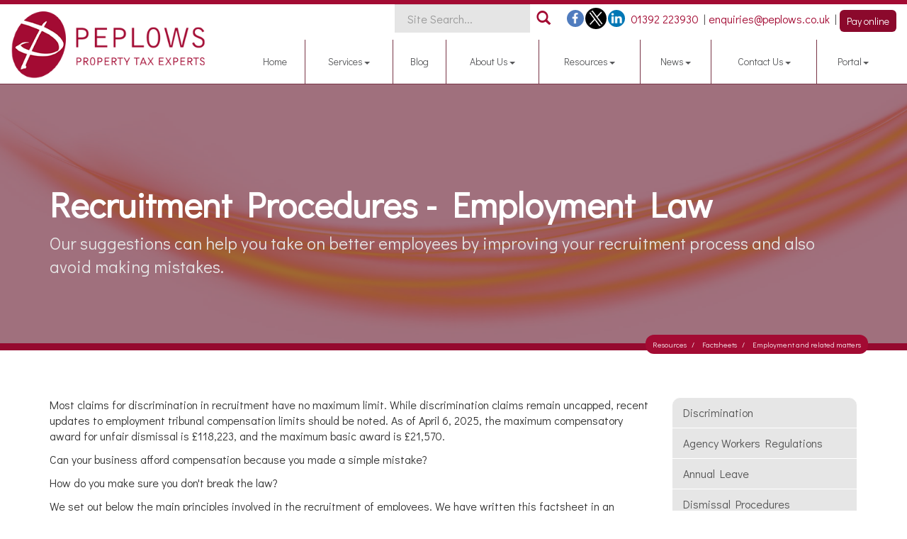

--- FILE ---
content_type: text/html; charset=utf-8
request_url: https://www.peplowsproperty.co.uk/resources/factsheets/employment-and-related-matters/recruitment-procedures-employment-law
body_size: 13382
content:

<!doctype html>
<!--[if lt IE 7]> <html lang="en-gb" class="no-js lt-ie9 lt-ie8 lt-ie7"> <![endif]-->
<!--[if IE 7]>    <html lang="en-gb" class="no-js lt-ie9 lt-ie8"> <![endif]-->
<!--[if IE 8]>    <html lang="en-gb" class="no-js lt-ie9"> <![endif]-->
<!--[if gt IE 8]><!--> <html lang="en-gb"> <!--<![endif]-->
	<head><meta http-equiv="X-UA-Compatible" content="IE=edge" /><meta charset="utf-8" /><meta name="viewport" content="width=device-width" /><link rel="shortcut icon" href="/favicon.ico" /><link rel="apple-touch-icon" href="/apple-touch-icon.png" />


<!-- Global site tag (gtag.js) - Google Analytics -->
<script async src="https://www.googletagmanager.com/gtag/js?id=UA-5582586-2"></script>
<script>
window.dataLayer = window.dataLayer || [];
function gtag(){dataLayer.push(arguments);}
gtag('js', new Date());
gtag('config', 'UA-5582586-2');
</script>
	<link href="/css/styles.css" rel="stylesheet" type="text/css" media="screen" /><link href="/css/print.css" rel="stylesheet" type="text/css" media="print" /><link href="/css/aos.css" rel="stylesheet" type="text/css" media="screen" /><link href="//cdnjs.cloudflare.com/ajax/libs/simple-line-icons/2.4.1/css/simple-line-icons.css" rel="stylesheet" type="text/css" media="screen" /><script src="//cdn.clientzone.com/framework/3.0/modernizer/modernizr.custom.2.8.3.min.js"></script><script src="//ajax.googleapis.com/ajax/libs/jquery/3.5.1/jquery.min.js"></script><script src="//cdn.clientzone.com/framework/3.0/bootstrap/bootstrap.min.js"></script><script src="//cdn.clientzone.com/framework/3.0/bootstrap/hover.min.js"></script><script src="//cdn.clientzone.com/framework/3.0/scripts/settings.js"></script><script src="//cdn.clientzone.com/framework/3.0/scripts/search.js"></script><script src="//ajax.aspnetcdn.com/ajax/jquery.templates/beta1/jquery.tmpl.min.js"></script><script src="//cdn.clientzone.com/framework/3.0/scripts/date.format.js"></script><script src="//cdn.clientzone.com/framework/3.0/scripts/newswire.js"></script><link href="https://www.peplowsproperty.co.uk/resources/factsheets/employment-and-related-matters/recruitment-procedures-employment-law" rel="canonical" /><title>
	Recruitment procedures - employment law Exeter : Peplows Property
</title></head>
	<body id="body" class="page-resources page-factsheets page-employment-and-related-matters page-recruitment-procedures-employment-law">
<form method="post" action="/resources/factsheets/employment-and-related-matters/recruitment-procedures-employment-law" id="form1">

<!-- IE6 warning and Accessibility links -->
<div class="container">
	<div class="access-links">
	<h2 id="page-top">Accessibility links</h2>
	<ul>
		<li><a href="#skip-to-content" title="">Skip to content</a></li>
		<li><a href="/accessibility" title="">Accessibility Help</a></li>
	</ul>
</div>
	<div class="browser-wrap">
    <div class="chromeframe" style="display: none;">
        <p>You are using an outdated browser. <a href="https://browse-better.com/">Upgrade your browser today</a> for a better experience of this site and many others.</p>
    </div>

    <!--[if IE]> 
        <div class="chromeframe-ie">
            <p>You are using an outdated browser. <a href="https://browse-better.com/">Upgrade your browser today</a> for a better experience of this site and many others.</p>
        </div>
        <div class="small">
            <p>If you are having trouble viewing this website and would like some information please contact us on the details below...</p>
            <p>Tel: 01392 223930</p>
            <p>Email: <a href="mailto:enquiries@peplows.co.uk">enquiries@peplows.co.uk</a></p>
            <p>Address: <span itemscope itemtype="http://schema.org/AccountingService" class="address-mini">Peplows, 
<span itemprop="address" itemscope itemtype="http://schema.org/PostalAddress">
<span itemprop="streetAddress">1st Floor Units 3 & 4 Cranmere Court, Lustleigh Close, Matford Business Park</span>, <span itemprop="addressLocality"> Exeter</span>, <span itemprop="addressRegion">Devon</span> <span itemprop="postalCode"> EX2 8PW</span>
</span>
</span></p>
        </div>
    <![endif]-->
</div>
</div>
<!-- / IE6 warning and Accessibility links -->
<div class="site-wrap">
	<!--<a href="https://kite.wildix.com/peplows/300" class="btn btn-primary btn-fix-b-r" target="_blank">CHAT</a>-->
	<header class="site-header-wrap fixed">
		<div class="container-fluid">
			<div class="row">
				<div class="col-sm-12 col-md-3">
					<a href="/" id="logo print-logo" class="logo-wrap" title="Peplows Property">
						<img src="/img/logo.png" alt="Peplows Property" class="logo">
					</a>
				</div>
				<div class="col-sm-12 col-md-9">
                    <div class="phone-email">
                        <a href="tel:01392 223930">01392 223930</a> | <a href="mailto:enquiries@peplows.co.uk">enquiries@peplows.co.uk</a> | <a href="/pay-online" class="btn btn-primary btn-sm">Pay online</a>
                    </div>
                    <div class="social-media">
                        <a href="https://www.facebook.com/PeplowsCharteredAccountants/" target="_blank">
                            <img src="/img/icons/facebook.png" alt="Peplows Property on Facebook">
                        </a>
                        <a href="https://twitter.com/peplows_uk" target="_blank" rel="noopener">
                            <img class="twitter-x" src="//cdn.clientzone.com/images/social-media/x-ts.png" alt="X">
                        </a>
                        <a href="http://www.linkedin.com/company/peplows-chartered-accountants" target="_blank" rel="noopener">
                            <img src="/img/icons/linkedin.png" alt="LinkedIn">
                        </a>
                    </div>
                    <div id="searchareaWidget" class="form-search">
  
<div class="input-group">
    <input name="ctl00$ctl00$ctl06$txtSearchBox" type="text" id="ctl06_txtSearchBox" class="form-control search-query" placeholder="Site Search..." />
    
    <span class="input-group-btn">
	    <button class="btn btn-default search-button" value="<span class='glyphicon glyphicon-search'></span>" type="button" onclick="dosearch('search','ctl06_txtSearchBox');" >
	    <span class='glyphicon glyphicon-search'></span>
	    </button>
	</span>
    
</div>
  <script type="text/javascript">

        var $searchinput = $('.search-query');

        // Hook the key down event for the search input box and enter being pressed. Redirect the browser to the relevant search page to emulate the
        // search submit button press operation which in this case isn't available.
        $searchinput.keydown(function(event){

        if (event.keyCode == 13)
        {
        event.preventDefault();
        window.location = "/search?Q="+$searchinput.val();
        }

        });
      </script>
</div>
                    
					<div class="navbar-wrapper">
						<nav>
  <div class="navbar navbar-default"><div class="navbar-header"><button type="button" class="navbar-toggle" data-toggle="collapse" data-target=".navbar-collapse"><span class="icon-bar"></span><span class="icon-bar"></span><span class="icon-bar"></span><span class="burger-menu-title">MENU</span></button></div><div class="navbar-collapse collapse">
<ul data-cmsnoindex="true" class="nav navbar-nav">
<li><a target="_self" title="Home" href="/">Home</a></li>
<li class="dropdown">
<a class="dropdown-toggle" data-toggle="dropdown" data-hover="dropdown" href="/services" title="Services" target="_self">Services<b class="caret"></b></a>
<ul class="dropdown-menu">
<li><a target="_self" title="Overview" href="/services">Overview</a></li>
<li><a target="_self" title="Starting on the property ladder" href="/services/starting-on-the-property-ladder">Starting on the property ladder</a></li>
<li><a target="_self" title="Managing & growing your portfolio" href="/services/managing-and-growing-your-portfolio">Managing & growing your portfolio</a></li>
<li><a target="_self" title="Buying and selling property" href="/services/buying-and-selling-property">Buying and selling property</a></li>
<li><a target="_self" title="Property Tax" href="/services/property-tax">Property Tax</a></li>
<li><a target="_self" title="Property Accounts" href="/services/property-accounts">Property Accounts</a></li>
<li><a target="_self" title="Cloud accounting" href="/services/cloud-accounting">Cloud accounting</a></li>
<li><a target="_self" title="Further Accountancy Services" href="/services/further-accountancy-services">Further Accountancy Services</a></li>
<li><a target="_self" title="Tax Investigation Service" href="/services/tax-investigation-service">Tax Investigation Service</a></li>
</ul>
</li>
<li><a target="_self" title="Blog" href="/blog">Blog</a></li>
<li class="dropdown">
<a class="dropdown-toggle" data-toggle="dropdown" data-hover="dropdown" href="/about-us" title="About Us" target="_self">About Us<b class="caret"></b></a>
<ul class="dropdown-menu">
<li><a target="_self" title="Overview" href="/about-us">Overview</a></li>
<li><a target="_self" title="Meet the Team" href="/about-us/meet-the-team">Meet the Team</a></li>
<li><a target="_self" title="Property specialists" href="/about-us/property-specialists">Property specialists</a></li>
<li><a target="_self" title="What our clients say" href="/about-us/what-our-clients-say">What our clients say</a></li>
<li><a target="_self" title="Why Chartered Accountants?" href="/about-us/why-chartered-accountants">Why Chartered Accountants?</a></li>
<li><a target="_self" title="Why Chartered Tax Advisers?" href="/about-us/why-chartered-tax-advisers">Why Chartered Tax Advisers?</a></li>
</ul>
</li>
<li class="dropdown">
<a class="dropdown-toggle" data-toggle="dropdown" data-hover="dropdown" href="/resources" title="Resources" target="_self">Resources<b class="caret"></b></a>
<ul class="dropdown-menu">
<li><a target="_self" title="Overview" href="/resources">Overview</a></li>
<li><a target="_self" title="FAQs" href="/resources/faqs">FAQs</a></li>
<li><a target="_self" title="Peplows Tax App" href="/resources/peplows-tax-app">Peplows Tax App</a></li>
<li><a target="_self" title="Factsheets" href="/resources/factsheets">Factsheets</a></li>
<li><a target="_self" title="Downloadable forms" href="/resources/downloadable-forms">Downloadable forms</a></li>
<li><a target="_self" title="Market data" href="/resources/market-data">Market data</a></li>
<li><a target="_self" title="Online calculators" href="/resources/online-calculators">Online calculators</a></li>
<li><a target="_self" title="Tax calendar" href="/resources/tax-calendar">Tax calendar</a></li>
<li><a target="_self" title="Tax rates & allowances" href="/resources/tax-rates-and-allowances">Tax rates & allowances</a></li>
</ul>
</li>
<li class="dropdown">
<a class="dropdown-toggle" data-toggle="dropdown" data-hover="dropdown" href="/news" title="News" target="_self">News<b class="caret"></b></a>
<ul class="dropdown-menu">
<li><a target="_self" title="Overview" href="/news">Overview</a></li>
<li><a target="_self" title="Autumn Budget" href="/news/autumn-budget">Autumn Budget</a></li>
<li><a target="_self" title="Spring Statement" href="/news/spring-statement">Spring Statement</a></li>
<li><a target="_self" title="Peplows News and Events" href="/news/peplows-news-and-events">Peplows News and Events</a></li>
<li><a target="_self" title="Latest News for Business" href="/news/latest-news-for-business">Latest News for Business</a></li>
</ul>
</li>
<li class="dropdown">
<a class="dropdown-toggle" data-toggle="dropdown" data-hover="dropdown" href="/contact-us" title="Contact Us" target="_self">Contact Us<b class="caret"></b></a>
<ul class="dropdown-menu">
<li><a target="_self" title="Overview" href="/contact-us">Overview</a></li>
<li><a target="_self" title="Contact form" href="/contact-us/contact-form">Contact form</a></li>
<li><a target="_self" title="Testimonial" href="/contact-us/testimonial">Testimonial</a></li>
</ul>
</li>
<li class="dropdown">
<a class="dropdown-toggle" data-toggle="dropdown" data-hover="dropdown" href="/portal" title="Portal" target="_self">Portal<b class="caret"></b></a>
<ul class="dropdown-menu">
<li><a target="_self" title="Overview" href="/portal">Overview</a></li>
<li><a target="_blank" title="Access Portal" href="https://peplows.sharefile.eu/Authentication/Login" rel="noopener">Access Portal <span class="glyphicon glyphicon-new-window"></span></a></li>
</ul>
</li>
</ul>
</div></div>
</nav>
					</div>
				</div>
			</div>
		</div>
	</header>

	
     
	
		<div class="page-title-wrap">
			<div class="container">
				<div class="content">
					<h1>Recruitment procedures - employment law</h1>
					<p class="lead">Our suggestions can help you take on better employees by improving your recruitment process and also avoid making mistakes.</p>
					
<accsys_noindex>

        <ol class="breadcrumb">
    
        <li >
        
         <a href='/resources' title='Resources' target="_self">Resources</a>
        </li>
    
        <li >
        
         <a href='/resources/factsheets' title='Factsheets' target="_self">Factsheets</a>
        </li>
    
        <li >
        
         <a href='/resources/factsheets/employment-and-related-matters' title='Employment and related matters' target="_self">Employment and related matters</a>
        </li>
    
        </ol>
    
</accsys_noindex>

				</div>
			</div>
		</div>
	

	<div class="site-main-content-wrap">
		<!-- Skip to content link - place just before main content! -->
		<a name="skip-to-content" class="skip-to-content"></a>
		<!-- / Skip to content link -->
		<div class="container soft-ends-large">
	
    <div class="row">
        <div class="col-sm-8 col-md-9">
            




<p>Most claims for discrimination in recruitment have no maximum limit. While discrimination claims remain uncapped, recent updates to employment tribunal compensation limits should be noted. As of April 6, 2025, the maximum compensatory award for unfair dismissal is &pound;118,223, and the maximum basic award is &pound;21,570.</p>
<p>Can your business afford compensation because you made a simple mistake?</p>
<p>How do you make sure you don't break the law?</p>
<p>We set out below the main principles involved in the recruitment of employees. We have written this factsheet in an accessible and understandable way but some of the issues may be very complicated.</p>
<p>Professional advice should be sought before any action is taken.</p>
<h2>Good recruitment procedures</h2>
<p>Employers recruiting staff can make simple but very expensive mistakes in all sorts of ways when trying to take on new staff. Sound recruitment procedures help avoid mistakes, as well as ensure that your recruitment process improves and you take on better staff as well.</p>
<h2>Where can things go wrong?</h2>
<p>You can easily make mistakes at various stages in the recruitment process that would probably mean you would lose your case at an Employment Tribunal.</p>
<p>These stages include:</p>
<ul>
<li>defining the job itself or identifying the person required</li>
<li>attracting candidates by advertising</li>
<li>how you assess the candidates you see</li>
<li>making the actual selection decision</li>
<li>the terms of employment that you offer</li>
</ul>
<p>The danger, quite apart from the cost of recruiting the wrong person and then having to get rid of them and recruit again, is that someone whom you have turned down at some point in the process may complain to an Employment Tribunal that you discriminated against them in accordance with the Equality Act 2010. If the Tribunal finds the claim to be valid then compensation can be awarded not just for actual loss but also to compensate for projected future loss and what is known as &lsquo;injury to feelings&rsquo;.</p>
<h2>Equality Act 2010</h2>
<p>The Equality Act 2010 replaces all previous equality legislation, and covers age, disability, gender reassignment, race, religion or belief, sex, sexual orientation, marriage and civil partnership and pregnancy and maternity. These are now called &lsquo;protected characteristics&rsquo;.</p>
<h2>Discrimination</h2>

<p>Discrimination occurs when someone is treated less favourably than another person because of their protective characteristic. There are four definitions of discrimination:</p>
<dl class="dl-content resource-col-halved">
	<div class="break">
	<dt>Direct Discrimination:</dt>
	<dd>Treating someone less favourably than another person because of their protective characteristic</dd>
	<dt>Indirect Discrimination:</dt>
	<dd>Having a condition, rule, policy or practice in your company that applies to everyone but disadvantages people with a protective characteristic</dd>
	</div>
	<div class="break">
	<dt>Associative Discrimination:</dt>
	<dd>Directly discriminating against someone because they associate with another person who possesses a protected characteristic</dd>
	<dt>Perceptive Discrimination:</dt>
	<dd>Directly discriminating against someone because others think they possess a particular protected characteristic</dd>
	</div>
</dl>
<p>Acts of discrimination would involve either establishing different, unjustifiable and therefore discriminatory recruitment criteria or deliberately excluding certain categories, for example, &lsquo;men only may apply&rsquo;. Indirect Discrimination is not as obvious (and indeed employers can find themselves committing indirect discrimination quite unintentionally and innocently).</p>
<p><strong>Examples of indirect discrimination would include:</strong></p>
<ul class="resource-col-halved">
<li>setting recruitment criteria which are not actually justified by the job or job description but which have the effect of discriminating against certain groups of people (e.g. requiring exam qualifications suggesting skills which are not actually needed by the job and which could discriminate against individuals with learning difficulties)</li>
<li>using assessment tests measuring abilities not required by the job but which could discriminate against groups of people (ie reasoning ability tests for unskilled manual jobs which could discriminate against those without English as a first language)</li>
<li>setting different tests for different applicants for a job (e.g. female applicants cannot be asked to carry out tests of physical strength if male applicants are not asked to do the same)</li>
<li>asking questions of some applicants and not of others (the classic and very common example being that of asking a female applicant when she intends starting a family).</li>
</ul>
<p>In considering whether an act of indirect discrimination has occurred or not, an Employment Tribunal can draw reasonable inferences from an employer&rsquo;s normal practices in addition to looking at the facts of the particular case. The Tribunal members might for example, in the case of a claim for racial discrimination, look at the ethnic makeup of the existing workforce and compare this with the ethnic makeup of the local community. A significant difference between these proportions could suggest to the Tribunal that discrimination is more likely to have happened.</p>
<p><strong>Possible but strictly limited exceptions where applicants can be chosen on grounds of sex, sexual orientation, religion, race or age.</strong></p>
<p>Whilst direct and indirect discrimination are generally prohibited, the legislation accepts that in some occupations it may be necessary to be of a particular sex, sexual orientation, religion, racial group or age. These limited exceptions are referred to as being Genuine Occupational Reasons (GORs) (there are no such exceptions for disability). None of the legislation actually allows discrimination to be used to maintain a balance between the sexes, the religious or the racial mix.</p>
<p>If a discrimination claim is brought, the burden of proof is on the employer to prove there is a GOR. You must decide whether a GOR exists before advertising the job. All roles in an organisation must be considered separately; if there is a GOR relating to one role, it will not necessarily apply to all roles within the organisation.</p>
<p>GORs should be reviewed each time the job becomes vacant, as circumstances may change. If only a few tasks require that the employee has a particular characteristic, you should consider whether duties could be reallocated to other employees who do meet the requirement.</p>
<div class="example">
<h3>Examples of GOR&rsquo;s in relation to varying types of discrimination are as follows:</h3>
<h4>Sex</h4>
<ul>
<li>physiology &ndash; for example in modelling</li>
<li>decency or privacy &ndash; where there is likely to be physical contact between the job holder and persons of the opposite sex to which the latter might object such as lavatory attendants &ndash; care needs to be taken here if there are a number of posts meaning that such contact would not necessarily happen</li>
<li>single sex establishments - such as prisons</li>
<li>working outside the UK</li>
<li>where a job involves living in and the premises which are available do not allow for appropriate privacy or decency - again care needs to be taken as the GOR will not be upheld if the employer could reasonably be expected to make suitable facilities available</li>
<li>personal services such as welfare/personal/educational where these can best be provided by a man or woman - this GOR is used by social services and welfare providers.</li>
</ul>
<h3>Religion or belief</h3>
<ul>
<li>A hospital wishes to appoint a chaplain to minister the spiritual needs of the patients and staff. The hospital is not a religious organisation but decides a chaplain ought to have a religion or similar belief. The hospital may be able to show that it is a GOR within the context of the job for the post holder to have a religion or similar belief.</li>
<li>A Christian school may be able to show that being a Christian is a requirement of the teachers whatever subject they teach.</li>
</ul>
<h3>Sexual orientation</h3>
<p>A scenario where a business is advertising an opportunity to work in a middle eastern country. Because gay sex (even between consenting adults) is criminalised in that country, the business may be able to demonstrate it is a GOR for the person taking the job not to be gay, lesbian or bisexual.</p>
<h4>Age</h4>
<p>Where there is a requirement for a position as an actor for an old or young part.</p>
<h4>Race</h4>
<ul>
<li>dramatic performance where an individual of a particular ethnic background is required</li>
<li>authenticity such as the requirements for a particular modelling assignment</li>
<li>providing welfare services to people of a particular racial group, where services can most effectively be provided by a member of the same racial group due to their understanding of cultural needs and sensitivities</li>
</ul>
</div>
<h2>Positive discrimination</h2>
<p>Since April 2011 Section 159 of the Equality Act 2010 permits employers to treat individuals with a protected characteristic more favourably than others in connection with recruitment or promotion. This applies only to candidates of equal merit and the more favourable treatment must enable or encourage an individual to overcome or minimise a disadvantage or participate in an activity where he or she is under-represented in that activity.</p>
<h2>Disability</h2>
<p>The definition of what constitutes a disability can be split into three parts:</p>
<ul>
<li>the employee must be suffering from a physical or mental impairment</li>
<li>the impairment must have a substantial effect on the ability to carry out normal day-to-day activities, which would include things like using a telephone, reading a book or using public transport. Substantial means more than minor or trivial</li>
<li>the effect must be long-term, in other words have already lasted for at least 12 months or be likely to last that long.</li>
</ul>
<p>The Equality Act 2010 includes new protection from discrimination arising from disability. This includes indirect discrimination, associative discrimination and discrimination by perception.</p>
<h2>The meaning of disability </h2>
<p>The Equality Act 2010 covers discrimination against disability which insists that employers may not treat a person with a disability less favourably than other persons without justifiable reasons. However, this does not apply if an employer shows that they did not know, and could not reasonably have been expected to know, that a disabled person had the disability.</p>
<p>The Act requires employers to make &lsquo;reasonable adjustments&rsquo; to the workplace where these would overcome the practical effects of an individual&rsquo;s disability. If an applicant for a position believes that he/she has been discriminated against they may make a complaint to an Employment Tribunal.</p>
<h2>What are &lsquo;reasonable adjustments&rsquo;?</h2>
<p>In this context the word reasonable means whether or not such steps would be practicable and would actually have an effect, and are reasonable given the resources of the employer. For example, the local branch of Marks & Spencer would probably be expected to have more resources than would a small local retailer.</p>
<p>Reasonable adjustments to the workplace that employers might be expected to make include:</p>
<ul class="resource-col-halved">
<li>making adjustments to interview/selection process such as allowing extra time for assessments</li>
<li>transferring the individual to fill another vacancy or to a different place of work</li>
<li>altering working hours</li>
<li>allowing them time during working hours for rehabilitation or treatment</li>  
<li>allocating some duties to another person</li>
<li>arranging for special training</li>
<li>acquiring or modifying premises, equipment, instructions or manuals</li>
<li>providing readers or supervision</li>
</ul>
<h2>Claims against employers for discrimination</h2>
<p>Applications can be made to an Employment Tribunal from someone who was not selected for an initial interview, for a final short-list or offered the job, and who believes it was because of age, disability, gender reassignment, race, religion or belief, sex, sexual orientation, marriage and civil partnership, trade union membership or lack of such membership. The application must be made within three months of the alleged discrimination and the Tribunal will take into account reasonable inferences from the actual employment practices of the employer as well as from the particular facts of the individual case.</p>





        </div>
        <div class="col-sm-4 col-md-3">
            <nav>
  <div class="content-page-nav-list-wrap">
<div class="list-group">
<a class="list-group-item" title="Discrimination" target="_self" href="/resources/factsheets/employment-and-related-matters/discrimination">Discrimination</a>
<a class="list-group-item" title="Agency workers regulations" target="_self" href="/resources/factsheets/employment-and-related-matters/agency-workers-regulations">Agency workers regulations</a>
<a class="list-group-item" title="Annual leave" target="_self" href="/resources/factsheets/employment-and-related-matters/annual-leave">Annual leave</a>
<a class="list-group-item" title="Dismissal procedures" target="_self" href="/resources/factsheets/employment-and-related-matters/dismissal-procedures">Dismissal procedures</a>
<a class="list-group-item" title="Managing absence" target="_self" href="/resources/factsheets/employment-and-related-matters/managing-absence">Managing absence</a>
<a class="list-group-item" title="The National Living Wage and the National Minimum Wage" target="_self" href="/resources/factsheets/employment-and-related-matters/the-national-living-wage-and-the-national-minimum-wage">The National Living Wage and the National Minimum Wage</a>
<a class="list-group-item active" title="Recruitment procedures - employment law" target="_self" href="/resources/factsheets/employment-and-related-matters/recruitment-procedures-employment-law">Recruitment procedures - employment law</a>
<a class="list-group-item" title="Recruitment procedures - seven steps for good procedures" target="_self" href="/resources/factsheets/employment-and-related-matters/recruitment-procedures-seven-steps-for-good-procedures">Recruitment procedures - seven steps for good procedures</a>
<a class="list-group-item" title="Redundancy procedures" target="_self" href="/resources/factsheets/employment-and-related-matters/redundancy-procedures">Redundancy procedures</a>
<a class="list-group-item" title="Statutory sick, maternity and paternity pay" target="_self" href="/resources/factsheets/employment-and-related-matters/statutory-sick-maternity-and-paternity-pay">Statutory sick, maternity and paternity pay</a>
</div>
</div>
</nav>
        </div>
    </div>
</div>
	</div>

	
		<div class="light-bg">
			<div class="container soft-ends-large">
				<h3 class="text-center push-bottom">Latest Blog Posts</h3>
				<div class="row equal-height">
					
        
         
        
	<div class="col-sm-6">
		<a href="/blog/archive/article/2025/December/budget-2025-what-does-it-mean-for-landlords-property-investors" title="Budget 2025: What does it mean for Landlords/Property Investors" class="cta cta-news-block " >
			<div class="object-wrap">
						  <p class="date">04 Dec 2025</p>
						</div>
			<div class="text-wrap">

			<h2>Budget 2025: What does it mean for Landlords/Property Investors</h2>
			<p>The Budget 2025 was presented by Rachel Reeves on 26 November 2025. Below we summarise several tax measures that will impact property landlords.</p>
			</div>
		</a>
	</div>

         
        
	<div class="col-sm-6">
		<a href="/blog/archive/article/2025/November/renters-rights-bill-becomes-law" title="Renters’ Rights Bill becomes law" class="cta cta-news-block " >
			<div class="object-wrap">
						  <p class="date">13 Nov 2025</p>
						</div>
			<div class="text-wrap">

			<h2>Renters’ Rights Bill becomes law</h2>
			<p>The Renters’ Rights Act received Royal Assent on 27 October 2025.</p>
			</div>
		</a>
	</div>

         
        
         


				</div>
			</div>
		</div>
	
            
	<section class="soft-ends-large affiliation-social-wrap">
		<div class="container">
			<div class="col-sm-10 affiliation">
				<object class="icaew-logo" data="//cdn.clientzone.com/images/accreditation/icaew-b-r.svg" type="image/svg+xml"></object> <img loading="lazy" src="/img/ciot.png" alt="Chartered Tax Advisers"> <img src="/img/sage.png" alt="sage"> <img src="/img/xero.png" alt="xero"> <img src="/img/quickbooks.png" alt="quickbooks">
			</div>
			<div class="col-sm-2">
				<div class="social-media">
					<a href="https://www.facebook.com/PeplowsCharteredAccountants/" target="_blank">
						<img src="/img/icons/facebook.png" alt="facebook">
					</a>
					<a href="https://twitter.com/peplows_uk" target="_blank">
						<img src="//cdn.clientzone.com/images/social-media/x-ts.png" alt="X">
					</a>
				</div>
			</div>
		</div>
	</section>



	<footer class="site-footer-wrap">

        <div class="container-fluid">
            <div class="row">
                <div class="col-sm-6 col-md-3">
                    <div class="footer-block">
						<div class="cta cta-news-footer">
							<div class="text-wrap">
								<h4>Frequently asked questions</h4>
								<p>Answers to some of the most popular property queries.</p>
								<a href="/resources/faqs" class="btn btn-primary">Find out more</a>
							</div>
						</div>
                    </div>
                </div>
                <div class="col-sm-6 col-md-2">
                    <div class="awards">
                        <a href="/news/our-news-and-events/archive/article/2023/November/local-firm-scoops-national-accounting-award" target="_blank"><img src="/img/lis-awards-winner-2023.png" class="img-responsive push-bottom"></a>
                        <a href="/news/peplows-news-and-events/archive/article/2020/January/peplows-shortlisted-for-exeter-living-award" target="_blank"><img src="/img/el-awards-2020.jpg" class="img-responsive push-bottom"></a>
                        <a href="/news/peplows-news-and-events/archive/article/2019/November/winners-of-best-accounting-and-tax-services-for-landlords" target="_blank"><img src="/img/lis-awards-winner-2019.png" class="img-responsive push-bottom"></a>
                    </div>
                </div>
                <div class="col-sm-6 col-md-2 col-md-offset-1">
                    <div class="footer-block">
                        <h5>Contact Us</h5>
                        <p>
                            <span class="phone">
                                <small>Please call:</small>
                                <br>
                                <a href="tel:01392 223930">
                                    <span aria-hidden="true" class="glyphicon glyphicon-earphone"></span> 01392 223930</a>
                            </span>
                        <br>
                            <span class="email">
                                <small>Email us:</small>
                                <br>
                                <a href="mailto:enquiries@peplows.co.uk">
                                    <span aria-hidden="true" class="glyphicon glyphicon-envelope"></span> enquiries@peplows.co.uk
                                </a>
                            </span>
                            <!--<br>
                            <span class="email">
                                <small>Chat:</small>
                                <br>
                                <a href="https://kite.wildix.com/peplows/300" target="_blank">
                                    <span aria-hidden="true" class="glyphicon glyphicon-user"></span> Click here
                                </a>
                            </span> -->
                        </p>
                    </div>
                </div>
                <div class="col-sm-6 col-md-4">

                    <div class="footer-block">

                        <h5>Quick links</h5>
                        <p class="mini-site-map">
                            <span id="minisitemapwidget">
  <a href="/home" title="Home" target="_self">Home</a> | <a href="/site-map" title="Site map" target="_self">Site map</a> | <a href="/accessibility" title="Accessibility" target="_self">Accessibility</a> | <a href="/disclaimer" title="Disclaimer" target="_self">Disclaimer</a> | <a href="/privacy" title="Privacy" target="_self">Privacy</a> | <a href="/help" title="Help" target="_self">Help</a> | </span>
                        </p>
                        <p><a href="/resources/peplows-tax-app" title="Peplows Tax App" class="btn btn-primary btn-sm">Download our free App</a></p>
                    </div>

                </div>
                <div class="col-sm-6 col-md-4">

                    <div class="footer-block">
                        
                        <h5>Address</h5>
                        <address><span itemscope itemtype="http://schema.org/AccountingService" class="address-mini">Peplows, 
<span itemprop="address" itemscope itemtype="http://schema.org/PostalAddress">
<span itemprop="streetAddress">1st Floor Units 3 & 4 Cranmere Court, Lustleigh Close, Matford Business Park</span>, <span itemprop="addressLocality"> Exeter</span>, <span itemprop="addressRegion">Devon</span> <span itemprop="postalCode"> EX2 8PW</span>
</span>
</span></address>

                    </div>

                </div>
            </div>
            <hr>
            <div class="row">
                <div class="col-sm-12">
                    <p>&COPY; 2026 Peplows Property. All rights reserved.</p>  
					<p class="push-bottom"><small>We use cookies on this website, you can find <a href="/privacy#cookies">more information about cookies here</a>.</small></p>
					
					<p class="small">Peplows Property Tax Experts is part of Peplows Chartered Accountants and is a trading name of Peplows Limited registered in England Company Number: 3133714.<br>
Registered Office: Moorgate House, King Street, Newton Abbot TQ12 2LG<br>
  A list of Directors is available at the Registered Office<br>
  Peplows Limited is regulated for a range of investment business activities by the ICAEW.</p>
                </div>
            </div>
        </div>
    </footer>
        
</div>
<!--/end site-wrap -->
        <!-- Scripts go here -->
        <script src="//cdn.clientzone.com/framework/3.0/scripts/placeholder.min.js"></script>
        <script src="/scripts/scripts.js"></script>
<!--[if lt IE 9]>
      <script src="//cdn.clientzone.com/framework/3.0/Bootstrap/respond.min.js"></script>
    <![endif]-->

<script type="text/javascript" src="https://cdnjs.cloudflare.com/ajax/libs/jquery-cookie/1.4.1/jquery.cookie.min.js"></script>

<script type="text/javascript">
	let getParam = window.location.search.substring(1);
	if( getParam == 'app_link' ) {
		jQuery.cookie("mobileDownloadLink", "opened");
	} else {
		var isMobile = { Android: function() { return navigator.userAgent.match(/Android/i); }, iOS:
		function() { return navigator.userAgent.match(/iPhone|iPad|iPod/i); } };
		if( jQuery.cookie('mobileDownloadLink') == "opened" ) {/*DO NOTHING*/} else {
			if( isMobile.iOS() ) {
				jQuery("#mobileAppDownload a").attr("href", "https://itunes.apple.com/us/app/myaccountants/id1317268476?mt=8&amp;ign-mpt=uo%3D4");
				jQuery('#mobileAppDownload').css('display', 'block');
				jQuery.cookie("mobileDownloadLink", "opened");
			} else if( isMobile.Android() ) {
				jQuery("#mobileAppDownload a").attr("href", "https://play.google.com/store/apps/details?id=uk.co.myfirmsapp.one.accountants&amp;hl=en_GB");
				jQuery('#mobileAppDownload').css('display', 'block');
				jQuery.cookie("mobileDownloadLink", "opened");
			}
		}
	}
</script>

<!-- Start Wildix Kite widget -->
<script type="text/javascript">
    (function(e){
    window.kiteConfig = {
     "serialOrPbxName": "peplows",
     "extension": "300",
     "language": "en",
     "autoConnect": false,
     "autoLogin": false,
     "autoLoginName": "John Doe",
     "autoLoginEmail": "",
     "askGeolocation": true,
     "askNotification": true,
     "isExpanded": false,
     "expandTimeout": "",
     "openInNewWindow": false,
     "position": "bottom",
     "newDesign": true,
     "hoverTitle": "Chat",
     "buttonIcon": "chat",
     "buttonIconColor": "#a30b33",
     "bottomOffset": "25px",
     "rightOffset": "25px"
    };
    var t="kite.wildix.com";var n=e.getElementsByTagName("script")[0];var r=e.createElement("script");
    r.async=1;r.setAttribute("charset","utf-8");r.src="https://"+t+"/"+kiteConfig.serialOrPbxName+"/"+kiteConfig.extension+"/widget";
    r.type="text/javascript";var i=e.createElement("link");i.rel="stylesheet";i.type="text/css";
    i.href="https://"+t+"/static/css/widget.css";n.parentNode.insertBefore(r,n);n.parentNode.insertBefore(i,n)})(document)
</script>
<!-- End Wildix Kite widget -->


<script type="text/javascript">
        (function(i,s,o,g,r,a,m){i['GoogleAnalyticsObject']=r;i[r]=i[r]||function(){
        (i[r].q=i[r].q||[]).push(arguments)},i[r].l=1*new Date();a=s.createElement(o),
        m=s.getElementsByTagName(o)[0];a.async=1;a.src=g;m.parentNode.insertBefore(a,m)
        })(window,document,'script','//www.google-analytics.com/analytics.js','ga');

        ga('create', '', 'auto');
        ga('send', 'pageview');
      </script>
</form>
<!-- Pre-EndBody -->
</body>
</html>
